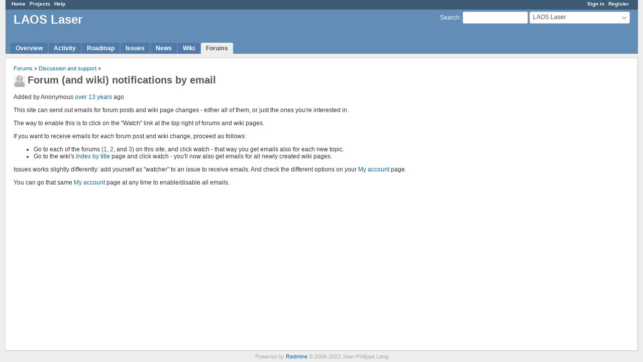

--- FILE ---
content_type: text/html; charset=utf-8
request_url: https://redmine.laoslaser.org/boards/1/topics/8
body_size: 2630
content:
<!DOCTYPE html>
<html lang="en">
<head>
<meta charset="utf-8" />
<meta http-equiv="X-UA-Compatible" content="IE=edge"/>
<title>Forum (and wiki) notifications by email - LAOS Laser - LAOS - Laser Open Source</title>
<meta name="viewport" content="width=device-width, initial-scale=1">
<meta name="description" content="Redmine" />
<meta name="keywords" content="issue,bug,tracker" />
<meta name="csrf-param" content="authenticity_token" />
<meta name="csrf-token" content="MQxxqm3+QB7DKUKsZ51Oc4ix/wav1+i2MbViKTAEorZPleB6D1QTL05t+ElaDmtX8cSmbJ1DPcusUV2YLzL3fw==" />
<link rel='shortcut icon' href='/favicon.ico?1678052137' />
<link rel="stylesheet" media="all" href="/stylesheets/jquery/jquery-ui-1.13.2.css?1678052137" />
<link rel="stylesheet" media="all" href="/stylesheets/tribute-5.1.3.css?1678052137" />
<link rel="stylesheet" media="all" href="/themes/alternate/stylesheets/application.css?1678052136" />
<link rel="stylesheet" media="all" href="/stylesheets/responsive.css?1678052137" />

<script src="/javascripts/jquery-3.6.1-ui-1.13.2-ujs-6.1.7.js?1678052137"></script>
<script src="/javascripts/tribute-5.1.3.min.js?1678052137"></script>
<script src="/javascripts/tablesort-5.2.1.min.js?1678052137"></script>
<script src="/javascripts/tablesort-5.2.1.number.min.js?1678052137"></script>
<script src="/javascripts/application.js?1678052137"></script>
<script src="/javascripts/responsive.js?1678052137"></script>
<script>
//<![CDATA[
$(window).on('load', function(){ warnLeavingUnsaved('The current page contains unsaved text that will be lost if you leave this page.'); });
//]]>
</script>

<script>
//<![CDATA[
rm = window.rm || {};rm.AutoComplete = rm.AutoComplete || {};rm.AutoComplete.dataSources = JSON.parse('{"issues":"/issues/auto_complete?project_id=laos\u0026q=","wiki_pages":"/wiki_pages/auto_complete?project_id=laos\u0026q="}');
//]]>
</script>

<!-- page specific tags -->
</head>
<body class="theme-Alternate project-laos has-main-menu controller-messages action-show avatars-on">

<div id="wrapper">

<div class="flyout-menu js-flyout-menu">

        <div class="flyout-menu__search">
            <form action="/projects/laos/search" accept-charset="UTF-8" name="form-e1f89299" method="get"><input name="utf8" type="hidden" value="&#x2713;" autocomplete="off" />
            <input type="hidden" name="messages" value="1" autocomplete="off" />
            <label class="search-magnifier search-magnifier--flyout" for="flyout-search">&#9906;</label>
            <input type="text" name="q" id="flyout-search" class="small js-search-input" placeholder="Search" />
</form>        </div>


        <h3>Project</h3>
        <span class="js-project-menu"></span>

    <h3>General</h3>
    <span class="js-general-menu"></span>

    <span class="js-sidebar flyout-menu__sidebar"></span>

    <h3>Profile</h3>
    <span class="js-profile-menu"></span>

</div>


<div id="top-menu">
    <div id="account">
        <ul><li><a class="login" href="/login">Sign in</a></li><li><a class="register" href="/account/register">Register</a></li></ul>    </div>
    
    <ul><li><a class="home" href="/">Home</a></li><li><a class="projects" href="/projects">Projects</a></li><li><a class="help" href="https://www.redmine.org/guide">Help</a></li></ul></div>

<div id="header">

    <a href="#" class="mobile-toggle-button js-flyout-menu-toggle-button"></a>

    <div id="quick-search">
        <form action="/projects/laos/search" accept-charset="UTF-8" name="form-d83d3505" method="get"><input name="utf8" type="hidden" value="&#x2713;" autocomplete="off" />
        <input type="hidden" name="scope" autocomplete="off" />
        <input type="hidden" name="messages" value="1" autocomplete="off" />
        <label for='q'>
          <a accesskey="4" href="/projects/laos/search">Search</a>:
        </label>
        <input type="text" name="q" id="q" size="20" class="small" accesskey="f" data-auto-complete="true" />
</form>        <div id="project-jump" class="drdn"><span class="drdn-trigger">LAOS Laser</span><div class="drdn-content"><div class="quick-search"><input type="text" name="q" id="projects-quick-search" value="" class="autocomplete" data-automcomplete-url="/projects/autocomplete.js?jump=boards" autocomplete="off" /></div><div class="drdn-items projects selection"></div><div class="drdn-items all-projects selection"><a href="/projects?jump=boards">All Projects</a></div></div></div>
    </div>

    <h1><span class="current-project">LAOS Laser</span></h1>

    <div id="main-menu" class="tabs">
        <ul><li><a class="overview" href="/projects/laos">Overview</a></li><li><a class="activity" href="/projects/laos/activity">Activity</a></li><li><a class="roadmap" href="/projects/laos/roadmap">Roadmap</a></li><li><a class="issues" href="/projects/laos/issues">Issues</a></li><li><a class="news" href="/projects/laos/news">News</a></li><li><a class="wiki" href="/projects/laos/wiki">Wiki</a></li><li><a class="boards selected" href="/projects/laos/boards">Forums</a></li></ul>
        <div class="tabs-buttons" style="display:none;">
            <button class="tab-left" onclick="moveTabLeft(this); return false;"></button>
            <button class="tab-right" onclick="moveTabRight(this); return false;"></button>
        </div>
    </div>
</div>

<div id="main" class="nosidebar">
    <div id="sidebar">
        
        
    </div>

    <div id="content">
        
        <p class="breadcrumb"><a href="/projects/laos/boards">Forums</a> » <a href="/projects/laos/boards/1">Discussion and support</a> » </p>

<div class="contextual">
    
    
    
    
</div>

<h2><img alt="" title="Anonymous" class="gravatar" default="default" src="/images/anonymous.png?1678052136" width="24" height="24" />Forum (and wiki) notifications by email</h2>

<div class="message">
<p><span class="author">Added by Anonymous <a title="2012-07-14 19:29" href="/projects/laos/activity?from=2012-07-14">over 13 years</a> ago</span></p>
<div class="wiki">
<p>This site can send out emails for forum posts and wiki page changes - either all of them, or just the ones you're interested in.</p>


	<p>The way to enable this is to click on the "Watch" link at the top right of forums and wiki pages.</p>


	<p>If you want to receive emails for <em>each</em> forum post and wiki change, proceed as follows:</p>


	<ul>
	<li>Go to each of the forums (<a href="/projects/laos/boards/1">1</a>, <a href="/projects/laos/boards/2">2</a>, and <a href="/projects/laos/boards/3">3</a>) on this site, and click watch - that way you get emails also for each new topic.</li>
		<li>Go to the wiki's <a href="/projects/laos/wiki/index">Index by title</a> page and click watch - you'll now also get emails for all newly created wiki pages.</li>
	</ul>


	<p>Issues works slightly differently: add yourself as "watcher" to an issue to receive emails. And check the different options on your <a href="/my/account">My account</a> page.</p>


	<p>You can go that same <a href="/my/account">My account</a> page at any time to enable/disable all emails.</p>
</div>

</div>
<br />




        
        <div style="clear:both;"></div>
    </div>
</div>
<div id="footer">
    Powered by <a href="https://www.redmine.org/">Redmine</a> &copy; 2006-2023 Jean-Philippe Lang
</div>

<div id="ajax-indicator" style="display:none;"><span>Loading...</span></div>
<div id="ajax-modal" style="display:none;"></div>

</div>

</body>
</html>


--- FILE ---
content_type: text/css
request_url: https://redmine.laoslaser.org/stylesheets/application.css
body_size: 16371
content:
html, body { min-height: 100vh; }
html {overflow-y:scroll;}
body { font-family: Verdana, sans-serif; font-size: 12px; color:#333; margin: 0; padding: 0; min-width: 900px; }

h1, h2, h3, h4, h5, h6 {font-family: "Trebuchet MS", Verdana, sans-serif;padding: 2px 10px 1px 0px;margin: 0 0 10px 0;}
#content h1, h2, h3, h4, h5, h6 {color: #555;}
h2 {font-size: 20px;}
h3 {font-size: 16px;}
h4 {font-size: 13px; border-bottom: 1px solid #ccc; font-weight:normal;}
pre, code {font-family: Consolas, Menlo, "Liberation Mono", Courier, monospace;}
.wiki h1 {font-size: 2em;}
.wiki h2 {font-size: 1.8em;}
.wiki h3 {font-size: 1.5em;}
.wiki h4 {font-size: 1.2em; border: none; font-weight: bold;}
.wiki h5 {font-size: 1em;}
.wiki h6 {font-size: 1em; color: #8e8e8e;}

/***** Layout *****/
#wrapper {
  min-height: inherit;
  background: white;
  overflow: hidden;
  display: flex;
  flex-direction: column;
}

#top-menu {background: #3E5B76; color: #fff; height:1.8em; font-size: 0.8em; padding: 2px 10px 0px 12px;}
#top-menu ul {margin: 0;  padding: 0;}
#top-menu li {
  float:left;
  list-style-type:none;
  margin: 0px 0px 0px 0px;
  padding: 0px 0px 0px 0px;
  white-space:nowrap;
}
#top-menu a {color: #fff; margin-right: 8px; font-weight: bold;}
#top-menu #loggedas { float: right; margin-right: 0.5em; color: #fff; }

#account {float:right;}

#header {min-height:5.3em;margin:0;background-color:#628DB6;color:#f8f8f8; padding: 4px 16px 20px 16px; position:relative;}
#header a {color:#f8f8f8;}
#header h1 { overflow: hidden; text-overflow: ellipsis; white-space: nowrap;}
#header h1 .breadcrumbs { display:block; font-size: .5em; font-weight: normal; }

#quick-search {float:right;}
#quick-search #q {width:130px; height:24px; box-sizing:border-box; vertical-align:middle; border:1px solid #ccc; border-radius:3px;}
#quick-search form {float:left; margin-right:3px;}
#quick-search form input {margin-top:0; margin-bottom:0;}
#quick-search form label {vertical-align:middle;}
#quick-search #project-jump {float:left;}

#main-menu {position: absolute;  bottom: 0px;  left: 10px; margin-right: -500px; width: 100%;}
#main-menu ul {margin: 0;  padding: 0; width: 100%; white-space: nowrap;}
#main-menu li {
  float:none;
  list-style-type:none;
  margin: 0px 2px 0px 0px;
  padding: 0px 0px 0px 0px;
  white-space:nowrap;
  display:inline-block;
}
#main-menu li a {
  display: block;
  color: #fff;
  text-decoration: none;
  font-weight: bold;
  margin: 0;
  padding: 4px 10px 4px 10px;
  border-top-left-radius: 3px;
  border-top-right-radius: 3px;
}
#main-menu li a:hover {background: #759FCF; color: #fff; }
#main-menu li:hover ul.menu-children, #main-menu li ul.menu-children.visible {display: block;}
#main-menu li a.selected, #main-menu li a.selected:hover {background: #fff; color: #555; }
#main-menu li a.new-object {background-color: #759FCF; }

#main-menu .menu-children {
  display: none;
  position:absolute;
  width: inherit;
  z-index:45;
  background-color:#fff;
  border-right: 1px solid #759FCF;
  border-bottom: 1px solid #759FCF;
  border-left: 1px solid #759FCF;
}
#main-menu .menu-children li {float:left; clear:both; width:100%;}
#main-menu .menu-children li a {color: #555; background-color:#fff; font-weight:normal; border-radius: 0;}
#main-menu .menu-children li a:hover {color: #fff; background-color: #759FCF;}

#main-menu .tabs-buttons {
  right: 6px;
  background-color: transparent;
  border-bottom-color: transparent;
}

#admin-menu ul {margin: 0;  padding: 0;}
#admin-menu li {margin: 0;  padding: 0 0 6px 0; list-style-type:none;}

#main {flex-grow: 2; display: flex; flex-direction: row-reverse;}

#sidebar{ flex-shrink: 0; padding-left: 20px; padding-right: 8px; background: #EEEEEE; border-left: 1px solid #ddd}
@media screen and (min-width: 0px) and (max-width: 1089px) {#sidebar{width: 22%;}}
@media screen and (min-width: 1090px) and (max-width: 1279px) {#sidebar{width: 240px;}}
@media screen and (min-width: 1280px) and (max-width: 1599px) {#sidebar{width: 280px;}}
@media screen and (min-width: 1600px) and (max-width: 1919px) {#sidebar{width: 320px;}}
@media screen and (min-width: 1920px) and (max-width: 2559px) {#sidebar{width: 360px;}}
@media screen and (min-width: 2560px) {#sidebar{width: 380px;}}
#sidebar h3{ font-size: 14px; margin-top:14px; color: #666;  }
#sidebar hr{ width: 100%; margin: 0 auto; height: 1px; background: #ccc; border: 0; }
* html #sidebar hr{ width: 95%; position: relative; left: -6px; color: #ccc; }
#sidebar .contextual { margin-right: 1em; }
#sidebar ul, ul.flat {margin: 0;  padding: 0;}
#sidebar ul li, ul.flat li {list-style-type:none;margin: 0px 2px 0px 0px; padding: 0px 0px 0px 0px;}
#sidebar div.wiki ul {margin:inherit; padding-left:40px;}
#sidebar div.wiki ul li {list-style-type:inherit;}
#sidebar a.icon-only {opacity: 0.4; margin-left: 5px;}
#sidebar a.icon-only:hover {opacity: 1;}
#sidebar span.icon-warning {margin-left: 5px;}
#sidebar li input[type=checkbox] {height: 20px;}

#content { flex-grow: 1; background-color: #fff; margin: 0px; padding: 10px 16px 10px 16px; overflow-x: auto;}

#main.nosidebar #sidebar{ display: none; }

#footer {clear: both; border-top: 1px solid #bbb; font-size: 0.9em; color: #aaa; padding: 5px; text-align:center; background:#fff;}

#login-form {margin:5em auto 2em auto; padding:20px; width:340px; border:1px solid #FDBF3B; background-color:#FFEBC1; border-radius:4px; box-sizing: border-box;}
#login-form label {display:block; margin-bottom:5px; font-weight:bold;}
#login-form label[for=autologin] {font-weight:normal;}
#login-form input {height: 29px;}
#login-form input[type=text], #login-form input[type=password], #login-form input[type=submit] {display: block; width: 100%;}
#login-form input[type=text], #login-form input[type=password] {margin-bottom: 15px;}
#login-form a.lost_password {float:right; font-weight:normal;}
#login-form h3 {text-align: center;}

div.modal { border-radius:5px; background:#fff; z-index:50; padding:4px;}
div.modal h3.title {display:none;}
div.modal p.buttons {text-align:right; margin-bottom:0;}
div.modal .box p {margin: 0.3em 0;}

.clear:after{ content: "."; display: block; height: 0; clear: both; visibility: hidden; }

.mobile-show {display: none;}
.hidden {display: none;}
.inline-flex {display: inline-flex;}

/***** Links *****/
a, a:link, a:visited{ color: #169; text-decoration: none; }
a:hover, a:active{ color: #c61a1a; text-decoration: underline;}
a img{ border: 0; }

a.issue.closed, a.issue.closed:link, a.issue.closed:visited { color: #999; text-decoration: line-through; }
a.project.closed, a.project.closed:link, a.project.closed:visited { color: #999; }
a.user.locked, a.user.locked:link, a.user.locked:visited {color: #999;}
a.user.user-mention {
  background-color: #DDEEFF;
  padding: 0.1em 0.1em;
  border-radius: 0.1em;
}

#sidebar a.selected {line-height:1.7em; padding:1px 3px 2px 2px; margin-left:-2px; background-color:#9DB9D5; color:#fff; border-radius:2px;}
#sidebar a.selected:hover {text-decoration:none;}
#sidebar .query.default {font-weight: bold;}
#admin-menu a {line-height:1.7em;}
#admin-menu a.selected {padding-left: 20px !important; background-position: 2px 40%;}

a.collapsible {padding-left: 12px; }

a#toggle-completed-versions {color:#999;}

/***** Dropdown *****/
.drdn {position:relative;}
.drdn-trigger {
  box-sizing:border-box;
  overflow:hidden;
  text-overflow:ellipsis;
  white-space:nowrap;
  cursor:pointer;
  user-select:none;
  -moz-user-select:none;
  -webkit-user-select:none;
}
.drdn-content {
  display:none;
  position:absolute;
  right:0px;
  top:25px;
  min-width:100px;
  background-color:#fff;
  border:1px solid #ccc;
  border-radius:4px;
  color:#555;
  z-index:99;
}
.drdn.expanded .drdn-content {display:block;}

.drdn-content .quick-search {margin:8px;}
.drdn-content .autocomplete {box-sizing: border-box; width:100% !important; height:28px;}
.drdn-content .autocomplete:focus {border-color:#5ad;}
.drdn-items {max-height:400px; overflow:auto;}
div + .drdn-items {border-top:1px solid #ccc;}
.drdn-items>* {
  display:block;
  border:1px solid #fff;
  overflow:hidden;
  text-overflow: ellipsis;
  white-space:nowrap;
  padding:4px 8px;
}
.drdn-items>a:hover {text-decoration:none;}
.drdn-items>*:focus {border:1px dotted #bbb;}

.drdn-items.selection>*:before {
  content:' ';
  display:inline-block;
  line-height:1em;
  width:1em;
  height:1em;
  margin-right:4px;
  font-weight:bold;
}
.drdn-items.selection>*.selected:before {
  content:"\2713 ";
}
.drdn-items.selection:empty {
  border: none;
}
.drdn-items>span {color:#999;}

.contextual .drdn-content {top:18px;}
.contextual .drdn-items {padding:2px; min-width: 160px;}
.contextual .drdn-items>a {padding: 5px 8px;}
.contextual .drdn-items>a.icon {padding-left: 24px; background-position-x: 4px;}
.contextual .drdn-items>a:hover {color:#2A5685; border:1px solid #628db6; background-color:#eef5fd; border-radius:3px;}

#project-jump.drdn {width:200px;display:inline-block;}
#project-jump .drdn-trigger {
  width:100%;
  height:24px;
  display:inline-block;
  padding:3px 18px 3px 6px;
  border-radius:3px;
  border:1px solid #ccc;
  margin:0 !important;
  vertical-align:middle;
  color:#555;
  background:#fff url(../images/arrow_down.png) no-repeat 97% 50%;
}
#project-jump .drdn.expanded .drdn-trigger {background-image:url(../images/arrow_up.png);}
#project-jump .drdn-content {width:280px;}
#project-jump .drdn-items>* {color:#555 !important;}
#project-jump .drdn-items>a:hover {background-color:#759FCF; color:#fff !important;}

/***** Tables *****/
table.list, .table-list { border: 1px solid #e4e4e4; width: 100%; margin-bottom: 4px; border-radius: 3px; border-spacing: 0; overflow: hidden;}
table.list th, .table-list-header { background-color:#EEEEEE; padding: 4px; white-space:nowrap; font-weight:bold; }
table.list th.whitespace-normal {white-space: normal;}
table.list td {text-align:center; vertical-align:middle; padding-right:10px;}
table.list td.id { width: 2%; text-align: center;}
table.list td.name, table.list td.description, table.list td.subject, table.list td.parent-subject, table.list td.comments, table.list td.roles, table.list td.attachments, table.list td.text,  table.list td.short_description {text-align: left;}

table.list td.attachments span {display: block; height: 16px;}
table.list td.attachments span a.icon-download {display: inline-block; visibility: hidden;}
table.list td.attachments span:hover a.icon-download {visibility: visible;}
table.list td.tick {width:15%}
table.list td.checkbox { width: 15px; padding: 2px 0 0 0; }
table.list .checkbox input {padding:0px; height: initial;}
table.list td.buttons, div.buttons { white-space:nowrap; text-align: right; }
table.list td.buttons a, div.buttons a { margin-right: 0.6em; }
table.list td.buttons a:last-child, div.buttons a:last-child { margin-right: 0; }
table.list td.buttons img, div.buttons img {vertical-align:middle;}
table.list td.reorder {width:15%; white-space:nowrap; text-align:center; }
table.list table.progress td {padding-right:0px;}
table.list caption { text-align: left; padding: 0.5em 0.5em 0.5em 0; }
table.list tr.overdue td.due_date  { color: #c22; }
#role-permissions-trackers table.list th {white-space:normal;}

.table-list-cell {display: table-cell; vertical-align: top; padding:2px; }
.table-list div.buttons {width: 15%;}

tr.project td.name a { white-space:nowrap; }
tr.project.closed, tr.project.archived { color: #aaa; }
tr.project.closed a, tr.project.archived a { color: #aaa; }

tr.issue { text-align: center; white-space: nowrap; }
tr.issue td.subject, tr.issue td.parent-subject, tr.issue td.category, td.assigned_to, td.last_updated_by, tr.issue td.string, tr.issue td.text, tr.issue td.list, tr.issue td.relations, tr.issue td.parent { white-space: normal; }
tr.issue td.relations { text-align: left; }
tr.issue td.done_ratio table.progress { margin-left:auto; margin-right: auto;}
tr.issue td.relations span {white-space: nowrap;}
table.issues td.block_column {color:#777; font-size:90%; padding:4px 4px 4px 24px; text-align:left; white-space:normal;}
table.issues td.block_column span {font-weight: bold; display: block; margin-bottom: 4px;}
table.issues td.block_column pre {white-space:normal;}

tr.idnt td.subject, tr.idnt td.name {background: url(../images/arrow_right.png) no-repeat 2px 50%;}
tr.idnt-1 td.subject, tr.idnt-1 td.name {padding-left: 24px; background-position: 8px 50%;}
tr.idnt-2 td.subject, tr.idnt-2 td.name {padding-left: 40px; background-position: 24px 50%;}
tr.idnt-3 td.subject, tr.idnt-3 td.name {padding-left: 56px; background-position: 40px 50%;}
tr.idnt-4 td.subject, tr.idnt-4 td.name {padding-left: 72px; background-position: 56px 50%;}
tr.idnt-5 td.subject, tr.idnt-5 td.name {padding-left: 88px; background-position: 72px 50%;}
tr.idnt-6 td.subject, tr.idnt-6 td.name {padding-left: 104px; background-position: 88px 50%;}
tr.idnt-7 td.subject, tr.idnt-7 td.name {padding-left: 120px; background-position: 104px 50%;}
tr.idnt-8 td.subject, tr.idnt-8 td.name {padding-left: 136px; background-position: 120px 50%;}
tr.idnt-9 td.subject, tr.idnt-9 td.name {padding-left: 152px; background-position: 136px 50%;}

table.issue-report {table-layout:fixed;}
.issue-report-graph {width: 75%; margin: 2em 0;}

tr.entry { border: 1px solid #f8f8f8; }
tr.entry td { white-space: nowrap; }
tr.entry td.filename {width:30%; text-align:left;}
tr.entry td.filename_no_report {width:70%; text-align:left;}
tr.entry td.size { text-align: right; font-size: 90%; }
tr.entry td.revision, tr.entry td.author { text-align: center; }
tr.entry td.age { text-align: right; }
tr.entry.file td.filename a { margin-left: 16px; }
tr.entry.file td.filename_no_report a { margin-left: 16px; }

tr span.expander, .gantt_subjects div > span.expander {background-position: 2px 50%; padding-left: 8px; margin-left: 0; cursor: pointer;}
.gantt_subjects div > span.expander {padding-left: 12px;}
.gantt_subjects div > span .icon-gravatar {float: none;}

tr.changeset { height: 20px }
tr.changeset ul, ol { margin-top: 0px; margin-bottom: 0px; }
tr.changeset td.revision_graph { width: 15%; background-color: #fffffb; }
tr.changeset td.author { text-align: center; width: 15%; white-space:nowrap;}
tr.changeset td.committed_on { text-align: center; width: 15%; white-space:nowrap;}

table.files tbody th {text-align:left;}
table.files tr.file td.filename { text-align: left; padding-left: 24px; }
table.files tr.file td.digest { font-size: 80%; }

table.members td.roles, table.memberships td.roles { width: 45%; }
table.members td.buttons { text-align: left; width: 1px; white-space: nowrap;}

table.messages td.last_message {text-align:left;}
tr.message { height: 2.6em; }
tr.message td.created_on { white-space: nowrap; }
tr.message td.last_message { font-size: 80%; white-space: nowrap; }
tr.message.sticky td.subject { font-weight: bold; }

body.avatars-on #replies .message.reply {padding-left: 32px;}
#replies .reply:target h4.reply-header {background-color:#DDEEFF;}
#replies h4 img.gravatar {margin-left:-32px;}

tr.version.closed, tr.version.closed a { color: #999; }
tr.version td.name { padding-left: 20px; }
tr.version td.date, tr.version td.status, tr.version td.sharing { text-align: center; white-space:nowrap; }

tr.member td.icon-user, #principals_for_new_member .icon-user {background:transparent;}

tr.user td {width:13%;white-space: nowrap;}
td.username, td.firstname, td.lastname, td.email {text-align:left !important;}
tr.user td.email { width:18%; }
tr.user.locked, tr.user.registered { color: #aaa; }
tr.user.locked a, tr.user.registered a { color: #aaa; }

table.permissions td.role {color:#999;font-size:90%;font-weight:normal !important;text-align:center;vertical-align:bottom;}
table.permissions tr.group>td:nth-of-type(1),
table.tracker-summary tr.group>td:nth-of-type(1) {font-weight: bold;}

tr.wiki-page-version td.updated_on, tr.wiki-page-version td.author {text-align:center;}

tr.time-entry { text-align: center; white-space: nowrap; }
tr.time-entry td.issue, tr.time-entry td.comments, tr.time-entry td.subject, tr.time-entry td.activity, tr.time-entry td.project { text-align: left; white-space: normal; }
td.hours { text-align: right; font-weight: bold; padding-right: 0.5em; }
td.hours .hours-dec { font-size: 0.9em; }

table.plugins td { vertical-align: middle; }
table.plugins td.configure { text-align: right; padding-right: 1em; }
table.plugins span.name { font-weight: bold; display: block; margin-bottom: 6px; }
table.plugins span.description { display: block; font-size: 0.9em; }
table.plugins span.url { display: block; font-size: 0.9em; }

table.list.enumerations {table-layout: fixed; margin-bottom: 2em;}

tr.group td { padding: 0.8em 0 0.5em 0.3em; border-bottom: 1px solid #ccc; text-align:left; background-color: #fff;}
tr.group span.count {top:-1px;}
tr.group span.name {font-weight:bold;}
tr.group span.totals {color: #aaa; font-size: 80%;}
tr.group span.totals .value {font-weight:bold; color:#777;}
tr.group a.toggle-all { color: #aaa; font-size: 80%; display:none; float:right; margin-right:4px;}
tr.group:hover a.toggle-all { display:inline;}
a.toggle-all:hover {text-decoration:none;}

table.list tbody tr.group:hover { background-color:inherit; }

table td {padding:2px;}
table p {margin:0;}

table.list:not(.odd-even) tbody tr:nth-child(odd), .odd, #issue-changesets div.changeset:nth-child(odd) { background-color:#f6f7f8; }
table.list:not(.odd-even) tbody tr:nth-child(even), .even, #issue-changesets div.changeset:nth-child(even) { background-color: #fff; }
table.list:not(.odd-even) tbody tr:nth-child(odd):hover, .odd:hover, #issue-changesets div.changeset:nth-child(odd):hover,
table.list:not(.odd-even) tbody tr:nth-child(even):hover, .even:hover, #issue-changesets div.changeset:nth-child(even):hover { background-color:#ffffdd; }

tr.builtin td.name {font-style:italic;}

a.sort { padding-right: 16px; background-position: 100% 50%; background-repeat: no-repeat; }

table.boards a.board { background: url(../images/comment.png) no-repeat 0% 50%; padding-left: 20px; }
table.boards td.last-message {text-align:left;font-size:80%;}

div.table-list.boards .table-list-cell.name {width: 30%;}

#query_form_content {font-size:90%;}
#query_form_with_buttons > p.contextual {font-size:12px; margin:12px 0px;}

.query_sort_criteria_count {
  display: inline-block;
  min-width: 1em;
}

.query-columns>span {
  display:inline-block;
  height:100%;
  vertical-align: middle;
}
.query-columns label {
  display:block;
}
.query-columns .buttons input[type=button] {
  width:35px;
  display:block;
}
.query-columns select {
  min-width:150px;
}

.query-totals {text-align:right; margin-top:-2.3em;}
.query-totals>span:not(:first-child) {margin-left:0.6em;}
.query-totals .value {font-weight:bold;}
body.controller-timelog .query-totals {margin-top:initial;}

td.center {text-align:center;}

#watchers select {width: 95%; display: block;}
#watchers img.gravatar {margin: 0 4px 2px 0;}
#users_for_watcher img.gravatar {padding-bottom: 2px; margin-right: 4px;}

span#watchers_inputs {overflow:auto; display:block;}
span.search_for_watchers {display:block;}
span.search_for_watchers, span.add_attachment {font-size:80%; line-height:2.5em;}
span.add_attachment a {padding-left:16px; background: url(../images/bullet_add.png) no-repeat 0 50%; }

input:disabled, select:disabled, textarea:disabled {
  cursor: not-allowed;
  color: graytext;
  background-color: #ebebe4;
}


.highlight { background-color: #FCFD8D;}
.highlight.token-1 { background-color: #faa;}
.highlight.token-2 { background-color: #afa;}
.highlight.token-3 { background-color: #aaf;}

.box{
  padding:6px;
  margin-bottom: 10px;
  background-color:#f6f6f6;
  color:#505050;
  line-height:1.5em;
  border: 1px solid #e4e4e4;
  word-wrap: break-word;
  border-radius: 3px;
}

div.square {
  border: 1px solid #999;
  float: left;
  margin: .3em .4em 0 .4em;
  overflow: hidden;
  width: .6em; height: .6em;
}
.contextual {float:right; white-space: nowrap; line-height:1.4em;margin:5px 0px; padding-left: 10px; font-size:0.9em;}
.contextual .icon {padding-top: 2px; padding-bottom: 3px;}
.contextual input, .contextual select {font-size:0.9em;}
.message .contextual { margin-top: 0; }

.splitcontent {overflow: auto; display: flex; flex-wrap: wrap;}
.splitcontentleft {flex: 1; margin-right: 5px;}
.splitcontentright {flex: 1; margin-left: 5px;}
.splitcontenttop {flex: 2; flex-basis: 100%;}

form {display: inline;}
input, select, button {vertical-align: middle; margin-top: 1px; margin-bottom: 1px; height: 24px; padding: 0 7px;}
input, select, textarea, button { color: #333; background-color: #fff; border:1px solid #ccc; border-radius:3px; box-sizing: border-box;}
select {
  -webkit-appearance: none;
  -moz-appearance: none;
  -ms-appearance: none;
  -o-appearance: none;
  appearance: none;
  background-color: #fff;
  background-image: url(../images/arrow_down.png);
  background-repeat: no-repeat;
  background-position: calc(100% - 7px) 50%;
  padding-right: 20px;
}
input[type="file"] {border: 0; padding-left: 0; padding-right: 0; height: initial; background-color: initial; }
input[type="submit"], button[type="submit"] {
  -webkit-appearance: button;
  cursor: pointer;
  background-color: #fff;
  height: 28px;
  -webkit-transition: background-color 100ms linear;
  -moz-transition: background-color 100ms linear;
  -o-transition: background-color 100ms linear;
  transition: background-color 100ms linear;
}
input[type="submit"]:hover, button[type="submit"]:hover {
  background-color: #ddd;
}

input[type="text"]:focus, input[type="text"]:active,
input[type="password"]:focus, input[type="password"]:active,
input[type="date"]:focus, input[type="date"]:active,
input[type="number"]:focus, input[type="number"]:active,
select:focus, select:active,
textarea:focus, textarea:active {
  border: 1px solid #5ad;
  outline: none;
}

input:placeholder-shown {
  text-overflow: ellipsis;
}

select[multiple=multiple] {background: #fff; padding-right: initial; height: auto;}
fieldset {border: 1px solid #e4e4e4; margin:0; min-width: inherit;}
legend {color: #333;}
hr { width: 100%; height: 1px; background: #ccc; border: 0;}
blockquote { font-style: italic; border-left: 3px solid #e0e0e0; padding-left: 0.6em; margin-left: 0;}
blockquote blockquote { margin-left: 0;}
abbr, span.field-description[title] { border-bottom: 1px dotted #aaa; cursor: help; }
textarea.wiki-edit {width:99%; resize:vertical; box-sizing: border-box;}
body.textarea-monospace textarea.wiki-edit {font-family: Consolas, Menlo, "Liberation Mono", Courier, monospace; font-size: 12px;}
body.textarea-proportional textarea.wiki-edit {font-family: Verdana, sans-serif; font-size: 12px;}
li p {margin-top: 0;}
div.issue {background:#ffffdd; padding:6px; margin-bottom:6px; border: 1px solid #d7d7d7; border-radius:3px;}
p.breadcrumb { font-size: 0.9em; margin: 4px 0 4px 0;}
p.subtitle { font-size: 0.9em; margin: -6px 0 12px 0; font-style: italic; }
p.footnote { font-size: 0.9em; margin-top: 0px; margin-bottom: 0px; }
.wiki-class-ltr {direction:ltr !important;}
.wiki-class-rtl {direction:rtl !important;}

div.issue div.subject div div { padding-left: 16px; word-break: break-word; }
div.issue div.subject p {margin: 0; margin-bottom: 0.1em; font-size: 90%; color: #999;}
div.issue div.subject>div>p { margin-top: 0.5em; }
div.issue div.subject h3 {margin: 0; margin-bottom: 0.1em;}
div.issue p.author {margin-top:0.5em;}
div.issue span.private, div.journal span.private {font-size: 60%;}
div.issue .next-prev-links {color:#999;}
div.issue .attributes {margin-top: 2em;}
div.issue .attributes .attribute {padding-left:180px; clear:left; min-height: 1.8em;}
div.issue .attributes .attribute .label {width: 170px; margin-left:-180px; font-weight:bold; float:left;  overflow:hidden; text-overflow: ellipsis;}
div.issue .attribute .value {overflow:auto; text-overflow: ellipsis;}
div.issue .attribute.string_cf .value .wiki p {margin-top: 0; margin-bottom: 0;}
div.issue .attribute.text_cf .value .wiki p:first-of-type {margin-top: 0;}
div.issue.overdue .due-date .value { color: #c22; }
body.controller-issues h2.inline-flex {padding-right: 0}

#issue_tree table.issues, #relations table.issues { border: 0; }
#issue_tree td.checkbox, #relations td.checkbox {display:none;}
#issue_tree td.buttons, #relations td.buttons {padding:0;}
#issue_tree .issues-stat, #relations .issues-stat {font-size: 80%}
#issue_tree .issues-stat .badge, #relations .issues-stat .badge {bottom: initial;}
#issue_tree .issue > td, #relations .issue > td, #issue_tree .issue .user {
  text-overflow: ellipsis; /* if text exceeds its space, add ... */
  overflow: hidden;
}
#issue_tree .issue > td.subject, #relations .issue > td.subject {
  width: 50%;
  word-break: break-word; /* break word if subject is too long */
  padding-right: 25px; /* this is the spaces that .buttons uses next to subject */
}
#issue_tree .issue > td.assigned_to, #relations .issue > td.assigned_to {
  white-space: nowrap;
}
#trackers_description {display:none;}
#trackers_description dt {font-weight: bold; text-decoration: underline;}
#trackers_description dd {margin: 0; padding: 0 0 1em 0;}

#issue-form .assign-to-me-link { padding-left: 5px; }

fieldset.collapsible {border-width: 1px 0 0 0;}
fieldset.collapsible>legend { cursor:pointer; padding-left: 18px; background-position: 4px;}

fieldset#date-range p { margin: 2px 0 2px 0; }
fieldset#filters table { border-collapse: collapse; }
fieldset#filters table td { padding: 0; vertical-align: middle; }
fieldset#filters tr.filter { height: 2.1em; }
fieldset#filters td.field { width:230px; }
fieldset#filters td.operator { width:130px; }
fieldset#filters td.operator select {max-width:120px;}
fieldset#filters td.values { white-space:nowrap; }
fieldset#filters td.values select {min-width:130px;}

#filters-table {width:60%; float:left;}
.add-filter {width:35%; float:right; text-align: right; vertical-align: top;}

#issue_is_private_wrap {float:right; margin-right:1em;}
.toggle-multiselect { margin-right:5px; cursor:pointer;}
.buttons { font-size: 0.9em; margin-bottom: 1.4em; margin-top: 1em; }
.buttons .icon {padding-bottom:3px; padding-top:1px;}

div#issue-changesets {float:right; width:45%; margin-left: 1em; margin-bottom: 1em; background: #fff; padding-left: 1em; font-size: 90%;}
div#issue-changesets div.changeset {border-bottom: 1px solid #ddd; padding: 4px;}
div#issue-changesets p { margin-top: 0; margin-bottom: 1em;}
.changeset-comments {margin-bottom:1em;}

div.journal .contextual {margin-top: 0;}
div.journal.private-notes .wiki {border-left:2px solid #d22; padding-left:4px; margin-left:-6px;}
div.journal ul.details, ul.revision-info {color:#959595; margin-bottom: 1.5em;}
div.journal ul.details a, ul.revision-info a {color:#70A7CD;}
div.journal ul.details a:hover, ul.revision-info a:hover {color:#D14848;}
body.avatars-on div.journal {padding-left:32px;}
div.journal h4 img.gravatar {margin-left:-32px;}

#history .tab-content {
  padding: 0 6px;
  margin-bottom: 10px;
  border-right: 1px solid #d7d7d7;
  border-bottom: 1px solid #d7d7d7;
  border-left: 1px solid #d7d7d7;
  border-radius: 0 0 3px 3px / 0 0 3px 3px;
}

#history div:target h4.note-header {background-color:#DDEEFF;}
#history p.nodata {display: none;}

div#activity dl, #search-results { margin-left: 2em; }
div#activity dd, #search-results dd { margin-bottom: 1em; padding-left: 18px; font-size: 0.9em; }
div#activity dt.me .time { border-bottom: 1px solid #999; }
div#activity dt .time { color: #777; font-size: 80%; }
div#activity dd .description, #search-results dd .description { font-style: italic; }
div#activity span.project:after, #search-results span.project:after { content: " -"; }
div#activity dd span.description, #search-results dd span.description { display:block; color: #808080; }
div#activity dt.grouped {margin-left:5em;}
div#activity dd.grouped {margin-left:9em;}
div#activity dt.icon {background-position: 0 10px !important;}
div#activity h3 {
  padding: 5px;
  background-color: #eeeeee;
}
div#activity dt {
  padding-top: 10px;
  border-top: 1px solid #eeeeee;
}
div#activity dl dt:first-child {
  border: 0px;
}

#search-results dd { margin-bottom: 1em; padding-left: 20px; margin-left:0px; }

div#search-results-counts {float:right;}
div#search-results-counts ul { margin-top: 0.5em; }
div#search-results-counts  li { list-style-type:none; float: left; margin-left: 1em; }

div#roadmap .related-issues { margin-bottom: 1em; }
div#roadmap .related-issues td.checkbox { display: none; }
div#roadmap .related-issues td.assigned_to { width:1px; white-space:nowrap; padding: 0; }
div#roadmap .related-issues td.assigned_to img { padding-left: 4px; padding-right: 4px;}
div#roadmap .wiki h1:first-child { display: none; }
div#roadmap .wiki h1 { font-size: 120%; }
div#roadmap .wiki h2 { font-size: 110%; }
div#roadmap h2, div#roadmap h3 {padding-right: 0;}
body.controller-versions.action-show div#roadmap .related-issues {width:70%;}

div#roadmap .version-article {padding-bottom: 12px;}

div#version-summary { float:right; width:28%; margin-left: 16px; margin-bottom: 16px; background-color: #fff; }
div#version-summary fieldset { margin-bottom: 1em; }
div#version-summary fieldset.time-tracking table { width:100%; }
div#version-summary th, div#version-summary td.total-hours { text-align: right; }

table#time-report td.hours, table#time-report th.period, table#time-report th.total { text-align: right; padding-right: 0.5em; }
table#time-report tbody tr.subtotal { font-style: italic; color:#777;}
table#time-report tbody tr.subtotal td.hours { color:#b0b0b0; }
table#time-report tbody tr.total { font-weight: bold; background-color:#EEEEEE; border-top:1px solid #e4e4e4;}
table#time-report .hours-dec { font-size: 0.9em; }

div.wiki-page .contextual a {opacity: 0.4}
div.wiki-page .contextual a:hover {opacity: 1}

div.wiki a:target + h1, div.wiki a:target + h2, div.wiki a:target + h3, div.wiki a:target + h4, div.wiki a:target + h5, div.wiki a:target + h6 {
  background-color:#DDEEFF;
}

.wiki-update-info {text-align:right; color:#666; font-size:90%;}

form .attributes select { width: 60%; }
form .attributes select + a.icon-only { vertical-align: middle; margin-left: 4px; }
input#issue_subject, input#document_title { width: 99%; }
select#issue_done_ratio { width: 95px; }

ul.projects {margin:0; padding-left:1em;}
ul.projects ul.projects {padding-left:1.6em;}
ul.projects.root {margin:0; padding:0;}
ul.projects li.root, ul.projects li.child {list-style-type:none;}
ul.projects li.root div.archived, ul.projects li.child div.archived {color: #aaa;}
ul.projects div.description ul li {list-style-type:initial;}

#projects-index {
  column-count: auto;
  column-width: 400px;
  -webkit-column-count: auto;
  -webkit-column-width: 400px;
  -webkit-column-gap : 0.5rem;
  -moz-column-count: auto;
  -moz-column-width: 400px;
  -moz-column-gap : 0.5rem;
  margin-bottom: 1.2em;
}
#projects-index li.root ul.projects { border-left: 3px solid #e0e0e0; padding-left:1em;}
#projects-index ul.projects li.root {
  margin-bottom: 1em;
  padding: 15px 20px;
  border: 1px solid #d7d7d7;
  border-radius: 3px;
  box-sizing: border-box;
  -moz-box-sizing: border-box;
  -webkit-box-sizing: border-box;
  break-inside: avoid-column;
  -webkit-break-inside: avoid-column;
  -moz-break-inside: avoid-column;
  page-break-inside:avoid;
  -webkit-column-break-inside: avoid;
  -moz-column-break-inside: avoid;
  width: 100%;
}
#projects-index ul.projects li.child {margin-top: 1em;}
#projects-index ul.projects div.root a.project { font-family: "Trebuchet MS", Verdana, sans-serif; font-weight: bold; font-size: 16px; margin: 0 0 10px 0; }
#projects-index ul.projects div.description {
  padding-top: 0.5em;
}
#projects-index a.icon-user, a.icon-bookmarked-project {padding-left:0; padding-right:20px; background-position:98% 50%;}
#projects-index a.icon-user.icon-bookmarked-project {
  background-image: url(../images/tag_blue.png), url(../images/user.png);
  background-position: bottom 0px right 0px, bottom 0px right 20px;
  padding-right: 40px;
  padding-top: 4px;
}

#notified-projects>ul, #tracker_project_ids>ul, #custom_field_project_ids>ul {max-height:250px; overflow-y:auto;}

ul.subprojects {list-style: none; display: inline-block; padding: 0; margin: 0;}
ul.subprojects li {float: left;}
ul.subprojects li:not(:last-child)::after {content: ', '; white-space: pre;}

#related-issues li img {vertical-align:middle;}

ul.properties {padding:0; font-size: 0.9em; color: #777;}
ul.properties li {list-style-type:none;}
ul.properties li span {font-style:italic;}

.total-hours { font-size: 110%; font-weight: bold; }
.total-hours span.hours-int { font-size: 120%; }

.autoscroll {overflow-x: auto; padding:1px; margin-bottom: 1.2em; position: relative;}
#user_login, #user_firstname, #user_lastname, #user_mail, #my_account_form select, #user_form select { width: 90%; }

#workflow_copy_form select { width: 200px; }
table.transitions td.enabled {background: #bfb;}
#workflow_form table select {font-size:90%; max-width:100px;}
table.fields_permissions td.readonly {background:#ddd;}
table.fields_permissions td.required {background:#d88;}

select.expandable {vertical-align:top;}

textarea#custom_field_possible_values {width: 95%; resize:vertical}
textarea#custom_field_default_value {width: 95%; resize:vertical}
.sort-handle {display:inline-block; vertical-align:middle; cursor: move;}

input#content_comments {width: 99%}

span.pagination {margin-left:3px; color:#888; display:block;}
.pagination ul.pages {
  margin: 0 5px 0 0;
  padding: 0;
  display: inline;
}
.pagination ul.pages li {
  display: inline-block;
  padding: 0;
  border: 1px solid #ddd;
  margin-left: -1px;
  line-height: 2em;
  margin-bottom: 1em;
  white-space: nowrap;
  text-align: center;
}
.pagination ul.pages li a,
.pagination ul.pages li span {
  padding: 3px 8px;
}
.pagination ul.pages li:first-child {
  border-top-left-radius: 4px;
  border-bottom-left-radius: 4px;
}
.pagination ul.pages li:last-child {
  border-top-right-radius: 4px;
  border-bottom-right-radius: 4px;
}
.pagination ul.pages li.current {
  color: white;
  background-color: #628DB6;
  border-color: #628DB6;
}
.pagination ul.pages li.page:hover {
  background-color: #ddd;
}
.pagination ul.pages li.page a:hover,
.pagination ul.pages li.page a:active {
  color: #169;
  text-decoration: inherit;
}
.pagination .per-page span.selected {
  font-weight: bold;
}
span.pagination>span {white-space:nowrap;}
.controller-attachments.action-show span.pagination, .controller-repositories.action-entry span.pagination {
  display: block;
  margin-top: 1.2em;
}

#search-form fieldset p {margin:0.2em 0;}
#csv-export-options fieldset {padding: 0;}

/***** Tabular forms ******/
.tabular p{
  margin: 0;
  padding: 3px 0 3px 0;
  padding-left: 180px; /* width of left column containing the label elements */
  min-height: 2em;
  clear:left;
}
html>body .tabular p {overflow:hidden;}

.tabular input, .tabular select {max-width:95%}
.tabular textarea {width:95%; resize:vertical;}
input#twofa_code, img#twofa_code { width: 140px; }
ul.twofa_backup_codes { list-style-type: none; padding: 0; display: inline-block; columns: 14em 2;}
ul.twofa_backup_codes code { font-size: 16px; line-height: 2em }

.tabular label{
  font-weight: bold;
  float: left;
  text-align: right;
  /* width of left column */
  margin-left: -180px;
  /* width of labels. Should be smaller than left column to create some right margin */
  width: 175px;
  line-height: 24px;
}

.tabular label.floating{
  font-weight: normal;
  margin-left: 0px;
  text-align: left;
  width: 270px;
}

label.block {
  display: block;
  width: auto !important;
}

.tabular label.block{
  font-weight: normal;
  margin-left: 0px !important;
  text-align: left;
  float: none;
}

.tabular label.inline{
  font-weight: normal;
  float:none;
  margin-left: 5px !important;
  width: auto;
}

.tabular label.error {
  color: #bb0000;
}

.tabular label.error + * {
  border: 1px solid #bb0000;
}

label.no-css {
  font-weight: inherit;
  float:none;
  text-align:left;
  margin-left:0px;
  width:auto;
}
input#time_entry_comments { width: 90%;}
input#months { width: 46px; }

.jstBlock .jstTabs, .jstBlock .wiki-preview { width: 99%; }

.jstBlock .jstTabs { padding-right: 6px; }
.jstBlock .wiki-preview { padding: 2px; }
.jstBlock .wiki-preview p:first-child { padding-top: 0 !important; margin-top: 0 !important;}
.jstBlock .wiki-preview p:last-child { padding-bottom: 0 !important; margin-bottom: 0 !important;}

.tabular .wiki-preview, .tabular .jstTabs {width: 95%;}
.tabular.settings .wiki-preview, .tabular.settings .jstTabs { width: 99%; }
.tabular.settings .wiki-preview p {padding-left: 0 !important}
.tabular .wiki-preview p {
  min-height: initial;
  padding: 0;
  padding-top: 1em !important;
  padding-bottom: 1em !important;
  overflow: initial;
}

.tabular.settings p { padding-left: 300px; }
.tabular.settings label{ margin-left: -300px; width: 295px; }
.tabular.settings textarea, .tabular.settings .wiki-preview, .tabular.settings .jstTabs { width: 99%; }

.settings.enabled_scm table {width:100%}
.settings.enabled_scm td.scm_name{ font-weight: bold; }

fieldset.settings label { display: block; }
fieldset#notified_events .parent { padding-left: 20px; }

span.required {color: #bb0000;}
.summary {font-style: italic;}

.check_box_group {
  display:block;
  width:95%;
  max-height:120px;
  overflow-y:auto;
  padding:2px 4px 4px 2px;
  background:#fff;
  border:1px solid #9EB1C2;
  border-radius:2px
}
.check_box_group label {
  font-weight: normal;
  margin-left: 0px !important;
  text-align: left;
  float: none;
  display: block;
  width: auto;
}
.check_box_group.bool_cf {border:0; background:inherit;}
.check_box_group.bool_cf label {display: inline;}

.attachments_fields input.description, #existing-attachments input.description {margin-left:4px; width:340px;}
.attachments_fields>span, #existing-attachments>span {display:block; white-space:nowrap;}
.attachments_fields input.filename, #existing-attachments .filename {border:0; width:250px; color:#555; background-color:inherit; }
.tabular input.filename {max-width:75% !important;}
.attachments_fields input.filename {height:1.8em;}
.attachments_fields .ajax-waiting input.filename {background:url(../images/hourglass.png) no-repeat 0px 50%;}
.attachments_fields .ajax-loading input.filename {background:url(../images/loading.gif) no-repeat 0px 50%;}
.attachments_fields div.ui-progressbar { width: 100px; height:14px; margin: 2px 0 -5px 8px; display: inline-block; }

a.remove-upload:hover {text-decoration:none !important;}
.existing-attachment.deleted .filename {text-decoration:line-through; color:#999 !important;}

div.fileover, p.custom-field-filedroplistner.fileover { background-color: lavender; }

div.attachments p { margin:4px 0 2px 0; }
div.attachments img { vertical-align: middle; }
div.attachments span.author { font-size: 0.9em; color: #888; }

div.thumbnails {margin:0.6em;}
div.thumbnails div {background:#fff;border:2px solid #ddd;display:inline-block;margin-right:2px;}
div.thumbnails img {margin: 3px; vertical-align: middle;}
#history div.thumbnails {margin-left: 2em;}

p.other-formats { text-align: right; font-size:0.9em; color: #666; }
.other-formats span + span:before { content: "| "; }

a.atom { background: url(../images/feed.png) no-repeat 1px 50%; padding: 2px 0px 3px 16px; }

em.info {font-style:normal;display:block;font-size:90%;color:#888;}
em.info.error {padding-left:20px; background:url(../images/exclamation.png) no-repeat 0 50%;}

textarea.text_cf {width:95%; resize:vertical;}
input.string_cf, input.link_cf {width:95%;}
select.bool_cf {width:auto !important;}

#tab-content-modules fieldset p {margin:3px 0 4px 0;}

#tab-content-users .splitcontentleft {width: 64%;}
#tab-content-users .splitcontentright {width: 34%;}
#tab-content-users fieldset {padding:1em; margin-bottom: 1em;}
#tab-content-users fieldset label {display: block;}
#tab-content-users #principals {max-height: 400px; overflow: auto;}

#users_for_watcher {height: 200px; overflow:auto;}
#users_for_watcher label {display: block;}

input#principal_search, input#user_search {width:90%}
.roles-selection label {display:inline-block; width:210px;}

input.autocomplete {
  background: #fff url(../images/magnifier.png) no-repeat 2px 50%; padding-left:20px !important;
}
input.autocomplete.ajax-loading {
  background-image: url(../images/loading.gif);
}

.role-visibility {padding-left:2em;}

.objects-selection {
  height: 300px;
  overflow: auto;
  margin-bottom: 1em;
}

.objects-selection label {
  display: block;
}

.objects-selection>div, #user_group_ids {
  column-count: auto;
  column-width: 200px;
  -webkit-column-count: auto;
  -webkit-column-width: 200px;
  -webkit-column-gap : 0.5rem;
  -webkit-column-rule: 1px solid #ccc;
  -moz-column-count: auto;
  -moz-column-width: 200px;
  -moz-column-gap : 0.5rem;
  -moz-column-rule: 1px solid #ccc;
}

/***** Flash & error messages ****/
#errorExplanation, div.flash, .nodata, .warning, .conflict {
  padding: 6px 4px 6px 30px;
  margin-bottom: 12px;
  font-size: 1.1em;
  border: 1px solid;
  border-radius: 3px;
}

div.flash {margin-top: 8px;}

div.flash.error, #errorExplanation {
  background: url(../images/exclamation.png) 8px 50% no-repeat;
  background-color: #ffe3e3;
  border-color: #d88;
  color: #880000;
}

div.flash.notice {
  background: url(../images/true.png) 8px 5px no-repeat;
  background-color: #dfffdf;
  border-color: #9fcf9f;
  color: #005f00;
}

div.flash.warning, .conflict {
  background: url(../images/warning.png) 8px 5px no-repeat;
  background-color: #F3EDD1;
  border-color: #eadbbc;
  color: #A6750C;
  text-align: left;
}

.nodata, .warning {
  text-align: center;
  background-color: #F3EDD1;
  border-color: #eadbbc;
  color: #A6750C;
}

#errorExplanation ul { font-size: 0.9em;}
#errorExplanation h2, #errorExplanation p { display: none; }

.conflict-details {font-size:80%;}

/***** Ajax indicator ******/
#ajax-indicator {
position: absolute; /* fixed not supported by IE */
background-color:#eee;
border: 1px solid #bbb;
top:35%;
left:40%;
width:20%;
font-weight:bold;
text-align:center;
padding:0.6em;
z-index:100;
opacity: 0.5;
}

html>body #ajax-indicator { position: fixed; }

#ajax-indicator span {
background-position: 0% 40%;
background-repeat: no-repeat;
background-image: url(../images/loading.gif);
padding-left: 26px;
vertical-align: bottom;
}

/***** Calendar *****/
table.cal {width: 100%; margin: 0 0 6px 0; border: 1px solid #c0c0c0; border-spacing: 0; border-radius: 3px;}
table.cal thead th {width: 14%; background-color:#EEEEEE; padding: 4px; }
table.cal thead th.week-number {width: auto;}
table.cal tbody tr {height: 100px;}
table.cal td .icon {padding-top: 2px; padding-bottom: 3px;}
table.cal td {border: 1px solid #d7d7d7; vertical-align: top; font-size: 0.9em; border-bottom: 0; border-right: 0;}
table.cal td.week-number { background-color:#EEEEEE; padding: 4px; border:none; font-size: 1em;}
table.cal td p.day-num {font-size: 1.1em; text-align:right;}
table.cal td.odd p.day-num {color: #bbb;}
table.cal td.today {background:#ffffdd;}
table.cal td.today p.day-num {font-weight: bold;}
table.cal td.nwday:not(.odd) {background-color:#f1f1f1;}
table.cal .starting a.issue, p.cal.legend .starting {background: url(../images/bullet_go.png) no-repeat -1px -2px; padding-left:16px;}
table.cal .ending a.issue, p.cal.legend .ending {background: url(../images/bullet_end.png) no-repeat -1px -2px; padding-left:16px;}
table.cal .starting.ending a.issue, p.cal.legend .starting.ending {background: url(../images/bullet_diamond.png) no-repeat -1px -2px; padding-left:16px;}
p.cal.legend span {display:block;}

/***** Tooltips ******/
.tooltip{position:relative;z-index:24;}
.tooltip:hover{z-index:25;color:#000;}
.tooltip span.tip{display: none; text-align:left;}
.tooltip span.tip a { color: #169 !important; }

.tooltip span.tip img.gravatar {
  float: none;
  margin: 0;
}

div.tooltip:hover span.tip{
display:block;
position:absolute;
top:12px; width:270px;
border:1px solid #555;
background-color:#fff;
padding: 4px;
font-size: 0.8em;
color:#505050;
}

table.cal div.tooltip:hover span.tip {
  top: 25px;
}

img.ui-datepicker-trigger {
  cursor: pointer;
  vertical-align: middle;
  margin-left: 4px;
}

/***** Documents *****/

#document-list .document-group {
  margin-bottom: 15px;
}

/***** Progress bar *****/
table.progress {
  border-collapse: collapse;
  border-spacing: 0pt;
  empty-cells: show;
  text-align: center;
  float:left;
  margin: 1px 6px 1px 0px;
  width:80px;
}

table.progress td { height: 1em; }
table.progress td.closed { background: #BAE0BA none repeat scroll 0%; }
table.progress td.done { background: #D3EDD3 none repeat scroll 0%; }
table.progress td.todo { background: #eee none repeat scroll 0%; }
p.percent {font-size: 80%; margin:0;}
p.progress-info {clear: left; font-size: 80%; margin-top:-4px; color:#777;}

.version-overview table.progress {width:40em;}
.version-overview table.progress td { height: 1.2em; }

/***** Tabs *****/
#content .tabs {height: 2.6em; margin-bottom:1.2em; position:relative; overflow:hidden;}
#content .tabs ul {margin:0; position:absolute; bottom:0; padding-left:0.5em; min-width: 2000px; width: 100%;  border-bottom: 1px solid #bbbbbb;}
#content .tabs ul li {
  float:left;
  list-style-type:none;
  white-space:nowrap;
  margin-right:4px;
  position:relative;
  margin-bottom:-1px;
}
#content .tabs ul li a{
  display:block;
  font-size: 0.9em;
  text-decoration:none;
  line-height:1.3em;
  padding:4px 6px 4px 6px;
  border: 1px solid #ccc;
  border-bottom: 1px solid #bbbbbb;
  color:#999;
  font-weight:bold;
  border-top-left-radius:3px;
  border-top-right-radius:3px;
}

#content .tabs ul li a:hover {
  color:#777;
  text-decoration:none;
}

#content .tabs ul li a.selected {
  background-color: #fff;
  border: 1px solid #bbbbbb;
  border-bottom: 1px solid #fff;
  color:#444;
}

#content .tabs ul li a.selected:hover {background-color: #fff;}

div.tabs-buttons { position:absolute; right: 0; width: 54px; height: 24px; background: white; bottom: 0; border-bottom: 1px solid #bbbbbb; }

button.tab-left, button.tab-right {
  font-size: 0.9em;
  cursor: pointer;
  height:24px;
  border: 1px solid #ccc;
  border-bottom: 1px solid #bbbbbb;
  position:absolute;
  padding:4px;
  width: 24px;
  bottom: -1px;
}
button.tab-left:hover, button.tab-right:hover {
  background-color: #f5f5f5;
}
button.tab-left:focus, button.tab-right:focus {
  outline: 0;
}

button.tab-left {
  right: 28px;
  background: #eeeeee url(../images/arrow_left.png) no-repeat 50% 50%;
  border-top-left-radius:3px;
}

button.tab-right {
  right: 4px;
  background: #eeeeee url(../images/arrow_right.png) no-repeat 50% 50%;
  border-top-right-radius:3px;
}

button.tab-left.disabled, button.tab-right.disabled {
  background-color: #ccc;
  cursor: unset;
}

/***** Diff *****/
.diff_out { background: #fcc; }
.diff_out span { background: #faa; }
.diff_in { background: #cfc; }
.diff_in span { background: #afa; }

.text-diff {
  padding: 1em;
  background-color:#f6f6f6;
  color:#505050;
  border: 1px solid #e4e4e4;
  white-space: pre-wrap;
}

/***** Wiki *****/
div.wiki table {
  border-collapse: collapse;
  margin-bottom: 1em;
}

div.wiki table, div.wiki td, div.wiki th {
  border: 1px solid #bbb;
  padding: 4px;
}

div.wiki .wiki-class-noborder, div.wiki .wiki-class-noborder td, div.wiki .wiki-class-noborder th {border:0;}

div.wiki .external {
  background-position: 0% 60%;
  background-repeat: no-repeat;
  padding-left: 12px;
  background-image: url(../images/external.png);
}

div.wiki a {word-wrap: break-word;}
div.wiki a.new {color: #b73535;}

div.wiki ul, div.wiki ol {margin-bottom:1em;}
div.wiki li>ul, div.wiki li>ol {margin-bottom: 0;}

div.wiki pre {
  margin: 1em 1em 1em 1.6em;
  padding: 8px;
  background-color: #fafafa;
  border: 1px solid #e2e2e2;
  border-radius: 3px;
  width:auto;
  overflow-x: auto;
  overflow-y: hidden;
}

div.wiki *:not(pre)>code, div.wiki>code {
  background: rgba(62, 91, 118, 0.08);
  padding: 0.1em 0.1em;
  border-radius: 0.1em;
}

div.wiki ul.toc {
  background-color: #ffffdd;
  border: 1px solid #e4e4e4;
  padding: 4px;
  line-height: 1.2em;
  margin-bottom: 12px;
  margin-right: 12px;
  margin-left: 0;
  display: table
}
* html div.wiki ul.toc { width: 50%; } /* IE6 doesn't autosize div */

div.wiki ul.toc.right { float: right; margin-left: 12px; margin-right: 0; width: auto; }
div.wiki ul.toc.left  { float: left; margin-right: 12px; margin-left: 0; width: auto; }
div.wiki ul.toc ul { margin: 0; padding: 0; }
div.wiki ul.toc li {list-style-type:none; margin: 0; font-size:12px;}
div.wiki ul.toc>li:first-child {margin-bottom: .5em; color: #777;}
div.wiki ul.toc li li {margin-left: 1.5em; font-size:10px;}
div.wiki ul.toc a {
  font-size: 0.9em;
  font-weight: normal;
  text-decoration: none;
  color: #606060;
}
div.wiki ul.toc a:hover { color: #c61a1a; text-decoration: underline;}

a.wiki-anchor { display: none; margin-left: 6px; text-decoration: none; }
a.wiki-anchor:hover { color: #aaa !important; text-decoration: none; }
h1:hover a.wiki-anchor, h2:hover a.wiki-anchor, h3:hover a.wiki-anchor, h4:hover a.wiki-anchor, h5:hover a.wiki-anchor, h6:hover a.wiki-anchor { display: inline; color: #ddd; }

div.wiki img {vertical-align:middle; max-width:100%;}
div.wiki>.task-list {
  padding-left: 0px;
}
div.wiki .task-list {
  list-style-type: none;
}
div.wiki .task-list input.task-list-item-checkbox {
  height: initial;
}

/***** My page layout *****/
.block-receiver {
  border:1px dashed #fff;
  padding: 15px 0 0 0;
}
.dragging .block-receiver {
  border:1px dashed #777;
  margin-bottom: 20px;
}
.mypage-box {
  border:1px solid #ddd;
  padding:8px;
  margin:0 0 20px 0;
  color:#505050;
  line-height:1.5em;
  border-radius: 3px;
}

.mypage-box>.contextual {opacity:0.001; transition: opacity 0.2s;}
.mypage-box:hover>.contextual {opacity:1;}

.handle {cursor: move;}

#my-page .list th.checkbox, #my-page .list td.checkbox {display:none;}
/***** Gantt chart *****/
table.gantt-table {
  width: 100%;
  border-collapse: collapse;
}
table.gantt-table td {
  padding: 0px;
}
.gantt_hdr {
  position:absolute;
  top:0;
  height:16px;
  border-top: 1px solid #c0c0c0;
  border-bottom: 1px solid #c0c0c0;
  border-left: 1px solid #c0c0c0;
  text-align: center;
  overflow: hidden;
}
#gantt_area .gantt_hdr {
  border-left: 0px;
  border-right: 1px solid #c0c0c0;
}
.gantt_subjects_container:not(.draw_selected_columns) .gantt_hdr,
.last_gantt_selected_column .gantt_hdr {
  border-right: 1px solid #c0c0c0;
}
.last_gantt_selected_column .gantt_selected_column_container,
.gantt_subjects_container .gantt_subjects * {
  z-index: 10;
}

.gantt_subjects_column + td {
  padding: 0;
}

.gantt_hdr.nwday {background-color:#f1f1f1; color:#999;}

.gantt_subjects,
.gantt_selected_column_content.gantt_hdr {
  font-size: 0.8em;
  position: relative;
  z-index: 1;
}
.gantt_subjects div,
.gantt_selected_column_content div {
  line-height: 16px;
  height: 16px;
  overflow: hidden;
  white-space: nowrap;
  text-overflow: ellipsis;
  width: 100%;
}
.gantt_subjects div.issue-subject:hover { background-color:#ffffdd; }
.gantt_selected_column_content { padding-left: 3px; padding-right: 3px;}
.gantt_subjects .issue-subject img.icon-gravatar {
  margin: 2px 5px 0px 2px;
}
.gantt_hdr_selected_column_name {
  position: absolute;
  top: 50%;
  width:100%;
  transform: translateY(-50%);
  -webkit-transform: translateY(-50%);
  font-size: 0.8em;
  overflow: hidden;
  text-overflow: ellipsis;
  white-space: nowrap;

}
td.gantt_selected_column {
  width: 50px;
}
td.gantt_selected_column .gantt_hdr,.gantt_selected_column_container {
  width: 49px;
}

.task {
  position: absolute;
  height:8px;
  font-size:0.8em;
  color:#888;
  padding:0;
  margin:0;
  line-height:16px;
  white-space:nowrap;
}

.task.label {width:100%;}
.task.label.project, .task.label.version { font-weight: bold; }

.task_late { background:#f66 url(../images/task_late.png); border: 1px solid #f66; }
.task_done { background:#00c600 url(../images/task_done.png); border: 1px solid #00c600; }
.task_todo { background:#aaa url(../images/task_todo.png); border: 1px solid #aaa; }

.task_todo.parent { background: #888; border: 1px solid #888; height: 3px;}
.task_late.parent, .task_done.parent { height: 3px;}
.task.parent.marker.starting  { position: absolute; background: url(../images/task_parent_end.png) no-repeat 0 0; width: 8px; height: 16px; margin-left: -4px; left: 0px; top: -1px;}
.task.parent.marker.ending { position: absolute; background: url(../images/task_parent_end.png) no-repeat 0 0; width: 8px; height: 16px; margin-left: -4px; right: 0px; top: -1px;}

.version.task_late { background:#f66 url(../images/milestone_late.png); border: 1px solid #f66; height: 2px; margin-top: 3px;}
.version.task_done { background:#00c600 url(../images/milestone_done.png); border: 1px solid #00c600; height: 2px; margin-top: 3px;}
.version.task_todo { background:#fff url(../images/milestone_todo.png); border: 1px solid #fff; height: 2px; margin-top: 3px;}
.version.marker { background-image:url(../images/version_marker.png); background-repeat: no-repeat; border: 0; margin-left: -4px; margin-top: 1px; }

.project.task_late { background:#f66 url(../images/milestone_late.png); border: 1px solid #f66; height: 2px; margin-top: 3px;}
.project.task_done { background:#00c600 url(../images/milestone_done.png); border: 1px solid #00c600; height: 2px; margin-top: 3px;}
.project.task_todo { background:#fff url(../images/milestone_todo.png); border: 1px solid #fff; height: 2px; margin-top: 3px;}
.project.marker { background-image:url(../images/project_marker.png); background-repeat: no-repeat; border: 0; margin-left: -4px; margin-top: 1px; }

.version-behind-schedule a, .issue-behind-schedule a {color: #f66914;}
.version-overdue a, .issue-overdue a, .project-overdue a {color: #f00;}

/***** Badges *****/
.badge {
  position:relative;
  font-weight:bold;
  font-size: 10px;
  bottom: 2px;
  padding: 1px 3px;
  margin-right: 2px;
  margin-left: 2px;
  border-radius: 2px;
  text-transform: uppercase;
  text-decoration: none;
}
.badge-private {
  background: #d22;
  color: #fff;
  border: 1px solid #d22;
}
.badge-count {
  color: #fff;
  background:#9DB9D5;
}
.badge-status-open {
  color: #205D86;
  border: 1px solid #205D86;
}
.badge-status-locked {
  color: #696969;
  border: 1px solid #696969;
}
.badge-status-closed {
  color: #1D781D;
  border: 1px solid #1D781D;
}
.badge-issues-count {
  background: #EEEEEE;
}

/***** Tooltips *****/
.ui-tooltip {
  background: #000;
  color: #fff;
  border-radius: 3px;
  border: 0;
  box-shadow: none;
  white-space: pre-wrap;
}

/***** Icons *****/
.icon {
  background-position: 0% 50%;
  background-repeat: no-repeat;
  padding-left: 20px;
}
.icon-only {
  background-position: 0% 50%;
  background-repeat: no-repeat;
  padding-left: 16px;
  display: inline-block;
  width: 0;
  height: 16px;
  overflow: hidden;
  padding-top: 0;
  padding-bottom: 0;
  font-size: 8px;
  vertical-align: middle;
}
.icon-only::after {
  content: "\a0";
}

.icon-add { background-image: url(../images/add.png); }
.icon-edit { background-image: url(../images/edit.png); }
.icon-copy { background-image: url(../images/copy.png); }
.icon-duplicate { background-image: url(../images/duplicate.png); }
.icon-del { background-image: url(../images/delete.png); }
.icon-move { background-image: url(../images/move.png); }
.icon-save { background-image: url(../images/save.png); }
.icon-download { background-image: url(../images/download.png); }
.icon-cancel { background-image: url(../images/cancel.png); }
.icon-multiple { background-image: url(../images/table_multiple.png); }
.icon-folder { background-image: url(../images/folder.png); }
.open .icon-folder { background-image: url(../images/folder_open.png); }
.icon-package { background-image: url(../images/package.png); }
.icon-user { background-image: url(../images/user.png); }
.icon-project, .icon-projects { background-image: url(../images/projects.png); }
.icon-help { background-image: url(../images/help.png); }
.icon-attachment  { background-image: url(../images/attachment.png); }
.icon-history  { background-image: url(../images/history.png); }
.icon-time-entry, .icon-time  { background-image: url(../images/time.png); }
.icon-time-add  { background-image: url(../images/time_add.png); }
.icon-stats  { background-image: url(../images/stats.png); }
.icon-warning  { background-image: url(../images/warning.png); }
.icon-error { background-image: url(../images/exclamation.png); }
.icon-fav  { background-image: url(../images/fav.png); }
.icon-fav-off  { background-image: url(../images/fav_off.png); }
.icon-reload  { background-image: url(../images/reload.png); }
.icon-lock, .icon-locked  { background-image: url(../images/locked.png); }
.icon-unlock  { background-image: url(../images/unlock.png); }
.icon-checked  { background-image: url(../images/toggle_check.png); }
.icon-report  { background-image: url(../images/report.png); }
.icon-comment, .icon-comments  { background-image: url(../images/comment.png); }
.icon-summary  { background-image: url(../images/lightning.png); }
.icon-server-authentication { background-image: url(../images/server_key.png); }
.icon-issue { background-image: url(../images/ticket.png); }
.icon-zoom-in { background-image: url(../images/zoom_in.png); }
.icon-zoom-out { background-image: url(../images/zoom_out.png); }
.icon-magnifier { background-image: url(../images/magnifier.png); }
.icon-passwd { background-image: url(../images/textfield_key.png); }
.icon-arrow-right, .icon-test, .icon-sticky { background-image: url(../images/bullet_go.png); }
.icon-email { background-image: url(../images/email.png); }
.icon-email-disabled { background-image: url(../images/email_disabled.png); }
.icon-email-add { background-image: url(../images/email_add.png); }
.icon-ok { background-image: url(../images/true.png); }
.icon-not-ok { background-image: url(../images/false.png); }
.icon-link-break { background-image: url(../images/link_break.png); }
.icon-list { background-image: url(../images/text_list_bullets.png); }
.icon-close { background-image: url(../images/close.png); }
.icon-close:hover { background-image: url(../images/close_hl.png); }
.icon-settings { background-image: url(../images/changeset.png); }
.icon-group, .icon-groupnonmember, .icon-groupanonymous { background-image: url(../images/group.png); }
.icon-roles { background-image: url(../images/database_key.png); }
.icon-issue-edit { background-image: url(../images/ticket_edit.png); }
.icon-workflows { background-image: url(../images/ticket_go.png); }
.icon-custom-fields { background-image: url(../images/textfield.png); }
.icon-plugins { background-image: url(../images/plugin.png); }
.icon-news { background-image: url(../images/news.png); }
.icon-issue-closed { background-image: url(../images/ticket_checked.png); }
.icon-issue-note { background-image: url(../images/ticket_note.png); }
.icon-changeset { background-image: url(../images/changeset.png); }
.icon-message { background-image: url(../images/message.png); }
.icon-reply { background-image: url(../images/comments.png); }
.icon-wiki-page { background-image: url(../images/wiki_edit.png); }
.icon-document { background-image: url(../images/document.png); }
.icon-project { background-image: url(../images/projects.png); }
.icon-add-bullet { background-image: url(../images/bullet_add.png); }
.icon-shared { background-image: url(../images/link.png); }
.icon-actions { background-image: url(../images/3_bullets.png); }
.icon-sort-handle { background-image: url(../images/reorder.png); }
.icon-expanded { background-image: url(../images/arrow_down.png); }
.icon-collapsed { background-image: url(../images/arrow_right.png); }
.icon-bookmark { background-image: url(../images/tag_blue_delete.png); }
.icon-bookmark-off { background-image: url(../images/tag_blue_add.png); }
.icon-bookmarked-project { background-image: url(../images/tag_blue.png); }
.icon-sorted-asc { background-image: url(../images/arrow_down.png); }
.icon-sorted-desc { background-image: url(../images/arrow_up.png); }
.icon-toggle-plus { background-image: url(../images/bullet_toggle_plus.png) }
.icon-toggle-minus { background-image: url(../images/bullet_toggle_minus.png) }
.icon-clear-query { background-image: url(../images/close_hl.png); }
.icon-import { background-image: url(../images/database_go.png); }

.icon-file { background-image: url(../images/files/default.png); }
.icon-file.text-plain { background-image: url(../images/files/text.png); }
.icon-file.text-x-c { background-image: url(../images/files/c.png); }
.icon-file.text-x-csharp { background-image: url(../images/files/csharp.png); }
.icon-file.text-x-java { background-image: url(../images/files/java.png); }
.icon-file.application-javascript { background-image: url(../images/files/js.png); }
.icon-file.text-x-php { background-image: url(../images/files/php.png); }
.icon-file.text-x-ruby { background-image: url(../images/files/ruby.png); }
.icon-file.text-xml { background-image: url(../images/files/xml.png); }
.icon-file.text-css { background-image: url(../images/files/css.png); }
.icon-file.text-html { background-image: url(../images/files/html.png); }
.icon-file.image-gif { background-image: url(../images/files/image.png); }
.icon-file.image-jpeg { background-image: url(../images/files/image.png); }
.icon-file.image-png { background-image: url(../images/files/image.png); }
.icon-file.image-tiff { background-image: url(../images/files/image.png); }
.icon-file.application-pdf { background-image: url(../images/files/pdf.png); }
.icon-file.application-zip { background-image: url(../images/files/zip.png); }
.icon-file.application-gzip { background-image: url(../images/files/zip.png); }
.icon-copy-link { background-image: url(../images/copy_link.png); }

.sort-handle.ajax-loading { background-image: url(../images/loading.gif); }
tr.ui-sortable-helper { border:1px solid #e4e4e4; }

.contextual>*:not(:first-child), .buttons>.icon:not(:first-child), .contextual .journal-actions>*:not(:first-child) { margin-left: 5px; }

img.gravatar {
  vertical-align: middle;
  border-radius: 20%;
}

div.issue img.gravatar {
  float: left;
  margin: 0 12px 6px 0;
}

div.gravatar-with-child {
  position: relative;
}

div.gravatar-with-child > img.gravatar:nth-child(2) {
  position: absolute;
  top: 30px;
  left: 30px;
  border-radius: 20%;
  border: 2px solid rgba(255, 255, 255, 0.9);
}

h2 img.gravatar, h3 img.gravatar {margin-right: 4px;}
h4 img.gravatar {margin: -2px 4px -4px 0;}
td.username img.gravatar {margin: 0 0.5em 0 0; vertical-align: top;}
#activity dt img.gravatar {float: left; margin: 0 1em 1em 0;}
/* Used on 12px Gravatar img tags without the icon background */
.icon-gravatar {float: left; margin-right: 4px;}

#activity dt, .journal {clear: left;}

h2 img { vertical-align:middle; }

.hascontextmenu { cursor: context-menu; }

.sample-data {border:1px solid #ccc; border-collapse:collapse; background-color:#fff; margin:0.5em;}
.sample-data td {border:1px solid #ccc; padding: 2px 4px; font-family: Consolas, Menlo, "Liberation Mono", Courier, monospace;}
.sample-data tr:first-child td {font-weight:bold; text-align:center;}

.ui-progressbar {position: relative;}
#progress-label {
position: absolute; left: 50%; top: 4px;
font-weight: bold;
color: #555; text-shadow: 1px 1px 0 #fff;
}

.repository-graph {width:75%; margin-bottom:2em;}

img.filecontent.image {background-image: url(../images/transparent.png);}

/* Custom JQuery styles */
.ui-autocomplete, .ui-menu {
  border-radius: 2px;
  border: 1px solid #ccc;
}
.ui-autocomplete .ui-menu-item > div, .ui-menu .ui-menu-item > div {
  padding: 4px 8px;
  max-width: 500px;
}
.ui-state-active, .ui-widget-content .ui-state-active, .ui-widget-header .ui-state-active {
  border-color: #759FCF;
  background: #759FCF;
}
.ui-widget-overlay {
    background: #000;
    opacity: 70%;
}

/* Custom tribute styles */
.tribute-container ul {
  background-color: #fff;
  border: 1px solid #ccc;
  border-radius: 2px;
}
.tribute-container li.highlight {background-color: #759FCF; color:#fff;}

/************* Rouge styles *************/
/* generated by: pygmentize -f html -a .syntaxhl -S colorful */
.syntaxhl .hll { background-color: #ffffcc }
.syntaxhl  { background: #fafafa; }
.syntaxhl .c { color: #888888 } /* Comment */
.syntaxhl .err { color: #FF0000; background-color: #FFAAAA } /* Error */
.syntaxhl .k { color: #008800; font-weight: bold } /* Keyword */
.syntaxhl .o { color: #333333 } /* Operator */
.syntaxhl .ch { color: #888888 } /* Comment.Hashbang */
.syntaxhl .cm { color: #888888 } /* Comment.Multiline */
.syntaxhl .cp { color: #557799 } /* Comment.Preproc */
.syntaxhl .cpf { color: #888888 } /* Comment.PreprocFile */
.syntaxhl .c1 { color: #888888 } /* Comment.Single */
.syntaxhl .cs { color: #cc0000; font-weight: bold } /* Comment.Special */
.syntaxhl .gd { color: #A00000 } /* Generic.Deleted */
.syntaxhl .ge { font-style: italic } /* Generic.Emph */
.syntaxhl .gr { color: #FF0000 } /* Generic.Error */
.syntaxhl .gh { color: #000080; font-weight: bold } /* Generic.Heading */
.syntaxhl .gi { color: #00A000 } /* Generic.Inserted */
.syntaxhl .go { color: #888888 } /* Generic.Output */
.syntaxhl .gp { color: #c65d09; font-weight: bold } /* Generic.Prompt */
.syntaxhl .gs { font-weight: bold } /* Generic.Strong */
.syntaxhl .gu { color: #800080; font-weight: bold } /* Generic.Subheading */
.syntaxhl .gt { color: #0044DD } /* Generic.Traceback */
.syntaxhl .kc { color: #008800; font-weight: bold } /* Keyword.Constant */
.syntaxhl .kd { color: #008800; font-weight: bold } /* Keyword.Declaration */
.syntaxhl .kn { color: #008800; font-weight: bold } /* Keyword.Namespace */
.syntaxhl .kp { color: #003388; font-weight: bold } /* Keyword.Pseudo */
.syntaxhl .kr { color: #008800; font-weight: bold } /* Keyword.Reserved */
.syntaxhl .kt { color: #333399; font-weight: bold } /* Keyword.Type */
.syntaxhl .m { color: #6600EE; font-weight: bold } /* Literal.Number */
.syntaxhl .s { background-color: #fff0f0 } /* Literal.String */
.syntaxhl .na { color: #0000CC } /* Name.Attribute */
.syntaxhl .nb { color: #007020 } /* Name.Builtin */
.syntaxhl .nc { color: #BB0066; font-weight: bold } /* Name.Class */
.syntaxhl .no { color: #003366; font-weight: bold } /* Name.Constant */
.syntaxhl .nd { color: #555555; font-weight: bold } /* Name.Decorator */
.syntaxhl .ni { color: #880000; font-weight: bold } /* Name.Entity */
.syntaxhl .ne { color: #FF0000; font-weight: bold } /* Name.Exception */
.syntaxhl .nf { color: #0066BB; font-weight: bold } /* Name.Function */
.syntaxhl .nl { color: #997700; font-weight: bold } /* Name.Label */
.syntaxhl .nn { color: #0e84b5; font-weight: bold } /* Name.Namespace */
.syntaxhl .nt { color: #007700 } /* Name.Tag */
.syntaxhl .nv { color: #996633 } /* Name.Variable */
.syntaxhl .ow { color: #000000; font-weight: bold } /* Operator.Word */
.syntaxhl .w { color: #bbbbbb } /* Text.Whitespace */
.syntaxhl .mb { color: #6600EE; font-weight: bold } /* Literal.Number.Bin */
.syntaxhl .mf { color: #6600EE; font-weight: bold } /* Literal.Number.Float */
.syntaxhl .mh { color: #005588; font-weight: bold } /* Literal.Number.Hex */
.syntaxhl .mi { color: #0000DD; font-weight: bold } /* Literal.Number.Integer */
.syntaxhl .mo { color: #4400EE; font-weight: bold } /* Literal.Number.Oct */
.syntaxhl .sa { background-color: #fff0f0 } /* Literal.String.Affix */
.syntaxhl .sb { background-color: #fff0f0 } /* Literal.String.Backtick */
.syntaxhl .sc { color: #0044DD } /* Literal.String.Char */
.syntaxhl .dl { background-color: #fff0f0 } /* Literal.String.Delimiter */
.syntaxhl .sd { color: #DD4422 } /* Literal.String.Doc */
.syntaxhl .s2 { background-color: #fff0f0 } /* Literal.String.Double */
.syntaxhl .se { color: #666666; font-weight: bold; background-color: #fff0f0 } /* Literal.String.Escape */
.syntaxhl .sh { background-color: #fff0f0 } /* Literal.String.Heredoc */
.syntaxhl .si { background-color: #eeeeee } /* Literal.String.Interpol */
.syntaxhl .sx { color: #DD2200; background-color: #fff0f0 } /* Literal.String.Other */
.syntaxhl .sr { color: #000000; background-color: #fff0ff } /* Literal.String.Regex */
.syntaxhl .s1 { background-color: #fff0f0 } /* Literal.String.Single */
.syntaxhl .ss { color: #AA6600 } /* Literal.String.Symbol */
.syntaxhl .bp { color: #007020 } /* Name.Builtin.Pseudo */
.syntaxhl .fm { color: #0066BB; font-weight: bold } /* Name.Function.Magic */
.syntaxhl .vc { color: #336699 } /* Name.Variable.Class */
.syntaxhl .vg { color: #dd7700; font-weight: bold } /* Name.Variable.Global */
.syntaxhl .vi { color: #3333BB } /* Name.Variable.Instance */
.syntaxhl .vm { color: #996633 } /* Name.Variable.Magic */
.syntaxhl .il { color: #0000DD; font-weight: bold } /* Literal.Number.Integer.Long */

/***** Media print specific styles *****/
@media print {
  #top-menu, #header, #main-menu, #sidebar, #footer, .contextual, .other-formats { display:none; }
  #main { background: #fff; }
  #content { width: 99%; margin: 0; padding: 0; border: 0; background: #fff; overflow: visible !important;}
  #wiki_add_attachment { display:none; }
  .hide-when-print, .pagination ul.pages, .pagination .per-page { display: none !important; }
  .autoscroll {overflow-x: visible;}
  table.list {margin-top:0.5em;}
  table.list th, table.list td {border: 1px solid #aaa;}
}

/* Accessibility specific styles */
.hidden-for-sighted {
  position:absolute;
  left:-10000px;
  top:auto;
  width:1px;
  height:1px;
  overflow:hidden;
}

img {
  image-orientation: from-image;
}

.filecontent-container {
  position: relative;
  margin-bottom: 20px;
  min-height: 200px;
}
.filecontent-container > .filecontent {
  position: absolute;
  max-height: 100%;
  max-width: 100%;
}

.filecontent.wiki {
  position: relative;
  padding: 1em;
  border: 1px solid #e4e4e4;
  border-radius: 3px;
}

/* Fixes for IE 11 */
@media all and (-ms-high-contrast: none), (-ms-high-contrast: active) {
  select::-ms-expand {
    display: none;
  }
  select[multiple=multiple] {padding-right: 0;}
}

/* tablesort */
th[role=columnheader]:not(.no-sort) {
	cursor: pointer;
}

th[role=columnheader]:not(.no-sort):after {
	content: '';
	float: right;
	margin-top: 7px;
	border-width: 0 4px 4px;
	border-style: solid;
	border-color: #404040 transparent;
	display: none;
	opacity: 0;
	-ms-user-select: none;
	-webkit-user-select: none;
	-moz-user-select: none;
	user-select: none;
}

th[aria-sort=ascending]:not(.no-sort):after {
	border-bottom: none;
	border-width: 4px 4px 0;
}

th[aria-sort]:not(.no-sort):after {
	display: inline;
	opacity: 0.4;
}

th[role=columnheader]:not(.no-sort):hover:after {
	display: inline;
	opacity: 1;
}
